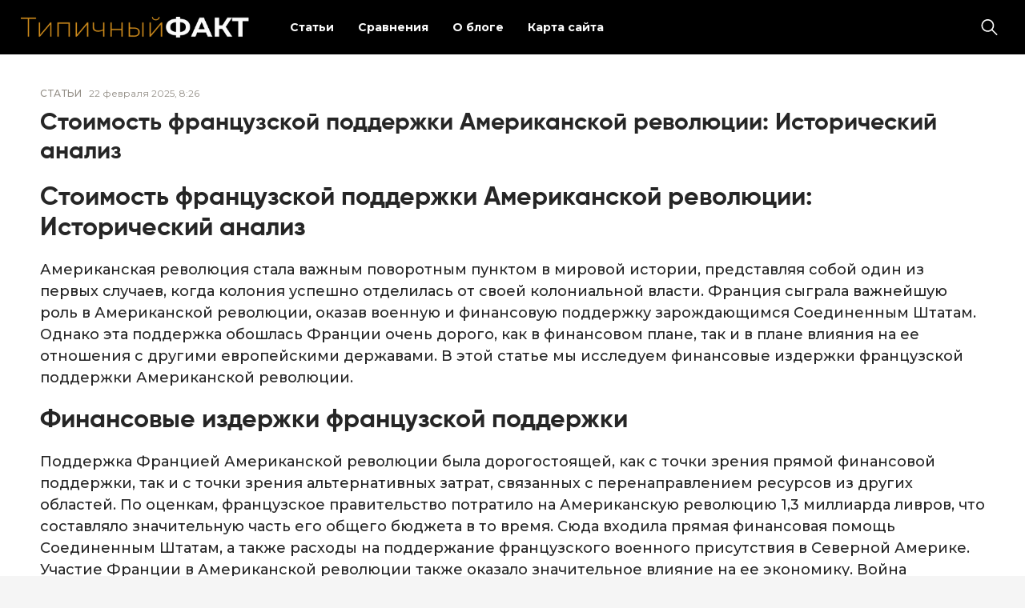

--- FILE ---
content_type: text/html; charset=UTF-8
request_url: https://t-fakt.ru/stoimost-franczuzskoj-podderzhki-amerikanskoj-revolyuczii-istoricheskij-analiz/
body_size: 10693
content:
<!doctype html>
<html lang="ru-RU">
<head>
	<meta charset="UTF-8">
	<meta name="viewport" content="width=device-width, initial-scale=1">
	<link rel="profile" href="https://gmpg.org/xfn/11">

	<meta name='robots' content='index, follow, max-image-preview:large, max-snippet:-1, max-video-preview:-1' />
	<style>img:is([sizes="auto" i], [sizes^="auto," i]) { contain-intrinsic-size: 3000px 1500px }</style>
	
	<!-- This site is optimized with the Yoast SEO plugin v26.2 - https://yoast.com/wordpress/plugins/seo/ -->
	<title>Стоимость французской поддержки Американской революции: Исторический анализ - Только Факты!</title>
	<link rel="canonical" href="https://t-fakt.ru/stoimost-franczuzskoj-podderzhki-amerikanskoj-revolyuczii-istoricheskij-analiz/" />
	<meta property="og:locale" content="ru_RU" />
	<meta property="og:type" content="article" />
	<meta property="og:title" content="Стоимость французской поддержки Американской революции: Исторический анализ - Только Факты!" />
	<meta property="og:description" content="Стоимость французской поддержки Американской революции: Исторический анализ Американская революция стала важным поворотным пунктом в мировой истории, представляя собой один из первых случаев, когда колония успешно отделилась от своей колониальной власти. Франция сыграла важнейшую роль в Американской революции, оказав военную и финансовую поддержку зарождающимся Соединенным Штатам. Однако эта поддержка обошлась Франции очень дорого, как в финансовом..." />
	<meta property="og:url" content="https://t-fakt.ru/stoimost-franczuzskoj-podderzhki-amerikanskoj-revolyuczii-istoricheskij-analiz/" />
	<meta property="og:site_name" content="Только Факты!" />
	<meta property="article:published_time" content="2025-02-22T20:26:48+00:00" />
	<meta name="author" content="admin" />
	<meta name="twitter:card" content="summary_large_image" />
	<meta name="twitter:label1" content="Написано автором" />
	<meta name="twitter:data1" content="admin" />
	<script type="application/ld+json" class="yoast-schema-graph">{"@context":"https://schema.org","@graph":[{"@type":"Article","@id":"https://t-fakt.ru/stoimost-franczuzskoj-podderzhki-amerikanskoj-revolyuczii-istoricheskij-analiz/#article","isPartOf":{"@id":"https://t-fakt.ru/stoimost-franczuzskoj-podderzhki-amerikanskoj-revolyuczii-istoricheskij-analiz/"},"author":{"name":"admin","@id":"https://t-fakt.ru/#/schema/person/de5e5a242770e8261534ee22670cf2e3"},"headline":"Стоимость французской поддержки Американской революции: Исторический анализ","datePublished":"2025-02-22T20:26:48+00:00","mainEntityOfPage":{"@id":"https://t-fakt.ru/stoimost-franczuzskoj-podderzhki-amerikanskoj-revolyuczii-istoricheskij-analiz/"},"wordCount":695,"commentCount":0,"publisher":{"@id":"https://t-fakt.ru/#organization"},"articleSection":["Статьи"],"inLanguage":"ru-RU","potentialAction":[{"@type":"CommentAction","name":"Comment","target":["https://t-fakt.ru/stoimost-franczuzskoj-podderzhki-amerikanskoj-revolyuczii-istoricheskij-analiz/#respond"]}]},{"@type":"WebPage","@id":"https://t-fakt.ru/stoimost-franczuzskoj-podderzhki-amerikanskoj-revolyuczii-istoricheskij-analiz/","url":"https://t-fakt.ru/stoimost-franczuzskoj-podderzhki-amerikanskoj-revolyuczii-istoricheskij-analiz/","name":"Стоимость французской поддержки Американской революции: Исторический анализ - Только Факты!","isPartOf":{"@id":"https://t-fakt.ru/#website"},"datePublished":"2025-02-22T20:26:48+00:00","breadcrumb":{"@id":"https://t-fakt.ru/stoimost-franczuzskoj-podderzhki-amerikanskoj-revolyuczii-istoricheskij-analiz/#breadcrumb"},"inLanguage":"ru-RU","potentialAction":[{"@type":"ReadAction","target":["https://t-fakt.ru/stoimost-franczuzskoj-podderzhki-amerikanskoj-revolyuczii-istoricheskij-analiz/"]}]},{"@type":"BreadcrumbList","@id":"https://t-fakt.ru/stoimost-franczuzskoj-podderzhki-amerikanskoj-revolyuczii-istoricheskij-analiz/#breadcrumb","itemListElement":[{"@type":"ListItem","position":1,"name":"Главная страница","item":"https://t-fakt.ru/"},{"@type":"ListItem","position":2,"name":"Статьи","item":"https://t-fakt.ru/articles/"},{"@type":"ListItem","position":3,"name":"Стоимость французской поддержки Американской революции: Исторический анализ"}]},{"@type":"WebSite","@id":"https://t-fakt.ru/#website","url":"https://t-fakt.ru/","name":"Только Факты!","description":"Интересные факты и истории со всего мира","publisher":{"@id":"https://t-fakt.ru/#organization"},"potentialAction":[{"@type":"SearchAction","target":{"@type":"EntryPoint","urlTemplate":"https://t-fakt.ru/?s={search_term_string}"},"query-input":{"@type":"PropertyValueSpecification","valueRequired":true,"valueName":"search_term_string"}}],"inLanguage":"ru-RU"},{"@type":"Organization","@id":"https://t-fakt.ru/#organization","name":"Только Факты!","url":"https://t-fakt.ru/","logo":{"@type":"ImageObject","inLanguage":"ru-RU","@id":"https://t-fakt.ru/#/schema/logo/image/","url":"https://t-fakt.ru/wp-content/uploads/2025/10/logo.png","contentUrl":"https://t-fakt.ru/wp-content/uploads/2025/10/logo.png","width":426,"height":39,"caption":"Только Факты!"},"image":{"@id":"https://t-fakt.ru/#/schema/logo/image/"}},{"@type":"Person","@id":"https://t-fakt.ru/#/schema/person/de5e5a242770e8261534ee22670cf2e3","name":"admin","image":{"@type":"ImageObject","inLanguage":"ru-RU","@id":"https://t-fakt.ru/#/schema/person/image/","url":"https://secure.gravatar.com/avatar/495cbfac01db489d955682f1d38202aced9d85872487b0c61846d563c15534c1?s=96&d=mm&r=g","contentUrl":"https://secure.gravatar.com/avatar/495cbfac01db489d955682f1d38202aced9d85872487b0c61846d563c15534c1?s=96&d=mm&r=g","caption":"admin"},"url":"https://t-fakt.ru/author/admin/"}]}</script>
	<!-- / Yoast SEO plugin. -->


<link rel="alternate" type="application/rss+xml" title="Только Факты! &raquo; Лента" href="https://t-fakt.ru/feed/" />
<link rel="alternate" type="application/rss+xml" title="Только Факты! &raquo; Лента комментариев" href="https://t-fakt.ru/comments/feed/" />
<link rel="alternate" type="application/rss+xml" title="Только Факты! &raquo; Лента комментариев к &laquo;Стоимость французской поддержки Американской революции: Исторический анализ&raquo;" href="https://t-fakt.ru/stoimost-franczuzskoj-podderzhki-amerikanskoj-revolyuczii-istoricheskij-analiz/feed/" />
<script>
window._wpemojiSettings = {"baseUrl":"https:\/\/s.w.org\/images\/core\/emoji\/15.1.0\/72x72\/","ext":".png","svgUrl":"https:\/\/s.w.org\/images\/core\/emoji\/15.1.0\/svg\/","svgExt":".svg","source":{"concatemoji":"https:\/\/t-fakt.ru\/wp-includes\/js\/wp-emoji-release.min.js?ver=6.8.1"}};
/*! This file is auto-generated */
!function(i,n){var o,s,e;function c(e){try{var t={supportTests:e,timestamp:(new Date).valueOf()};sessionStorage.setItem(o,JSON.stringify(t))}catch(e){}}function p(e,t,n){e.clearRect(0,0,e.canvas.width,e.canvas.height),e.fillText(t,0,0);var t=new Uint32Array(e.getImageData(0,0,e.canvas.width,e.canvas.height).data),r=(e.clearRect(0,0,e.canvas.width,e.canvas.height),e.fillText(n,0,0),new Uint32Array(e.getImageData(0,0,e.canvas.width,e.canvas.height).data));return t.every(function(e,t){return e===r[t]})}function u(e,t,n){switch(t){case"flag":return n(e,"\ud83c\udff3\ufe0f\u200d\u26a7\ufe0f","\ud83c\udff3\ufe0f\u200b\u26a7\ufe0f")?!1:!n(e,"\ud83c\uddfa\ud83c\uddf3","\ud83c\uddfa\u200b\ud83c\uddf3")&&!n(e,"\ud83c\udff4\udb40\udc67\udb40\udc62\udb40\udc65\udb40\udc6e\udb40\udc67\udb40\udc7f","\ud83c\udff4\u200b\udb40\udc67\u200b\udb40\udc62\u200b\udb40\udc65\u200b\udb40\udc6e\u200b\udb40\udc67\u200b\udb40\udc7f");case"emoji":return!n(e,"\ud83d\udc26\u200d\ud83d\udd25","\ud83d\udc26\u200b\ud83d\udd25")}return!1}function f(e,t,n){var r="undefined"!=typeof WorkerGlobalScope&&self instanceof WorkerGlobalScope?new OffscreenCanvas(300,150):i.createElement("canvas"),a=r.getContext("2d",{willReadFrequently:!0}),o=(a.textBaseline="top",a.font="600 32px Arial",{});return e.forEach(function(e){o[e]=t(a,e,n)}),o}function t(e){var t=i.createElement("script");t.src=e,t.defer=!0,i.head.appendChild(t)}"undefined"!=typeof Promise&&(o="wpEmojiSettingsSupports",s=["flag","emoji"],n.supports={everything:!0,everythingExceptFlag:!0},e=new Promise(function(e){i.addEventListener("DOMContentLoaded",e,{once:!0})}),new Promise(function(t){var n=function(){try{var e=JSON.parse(sessionStorage.getItem(o));if("object"==typeof e&&"number"==typeof e.timestamp&&(new Date).valueOf()<e.timestamp+604800&&"object"==typeof e.supportTests)return e.supportTests}catch(e){}return null}();if(!n){if("undefined"!=typeof Worker&&"undefined"!=typeof OffscreenCanvas&&"undefined"!=typeof URL&&URL.createObjectURL&&"undefined"!=typeof Blob)try{var e="postMessage("+f.toString()+"("+[JSON.stringify(s),u.toString(),p.toString()].join(",")+"));",r=new Blob([e],{type:"text/javascript"}),a=new Worker(URL.createObjectURL(r),{name:"wpTestEmojiSupports"});return void(a.onmessage=function(e){c(n=e.data),a.terminate(),t(n)})}catch(e){}c(n=f(s,u,p))}t(n)}).then(function(e){for(var t in e)n.supports[t]=e[t],n.supports.everything=n.supports.everything&&n.supports[t],"flag"!==t&&(n.supports.everythingExceptFlag=n.supports.everythingExceptFlag&&n.supports[t]);n.supports.everythingExceptFlag=n.supports.everythingExceptFlag&&!n.supports.flag,n.DOMReady=!1,n.readyCallback=function(){n.DOMReady=!0}}).then(function(){return e}).then(function(){var e;n.supports.everything||(n.readyCallback(),(e=n.source||{}).concatemoji?t(e.concatemoji):e.wpemoji&&e.twemoji&&(t(e.twemoji),t(e.wpemoji)))}))}((window,document),window._wpemojiSettings);
</script>
<style id='wp-emoji-styles-inline-css'>

	img.wp-smiley, img.emoji {
		display: inline !important;
		border: none !important;
		box-shadow: none !important;
		height: 1em !important;
		width: 1em !important;
		margin: 0 0.07em !important;
		vertical-align: -0.1em !important;
		background: none !important;
		padding: 0 !important;
	}
</style>
<link rel='stylesheet' id='wp-block-library-css' href='https://t-fakt.ru/wp-includes/css/dist/block-library/style.min.css?ver=6.8.1' media='all' />
<style id='classic-theme-styles-inline-css'>
/*! This file is auto-generated */
.wp-block-button__link{color:#fff;background-color:#32373c;border-radius:9999px;box-shadow:none;text-decoration:none;padding:calc(.667em + 2px) calc(1.333em + 2px);font-size:1.125em}.wp-block-file__button{background:#32373c;color:#fff;text-decoration:none}
</style>
<style id='global-styles-inline-css'>
:root{--wp--preset--aspect-ratio--square: 1;--wp--preset--aspect-ratio--4-3: 4/3;--wp--preset--aspect-ratio--3-4: 3/4;--wp--preset--aspect-ratio--3-2: 3/2;--wp--preset--aspect-ratio--2-3: 2/3;--wp--preset--aspect-ratio--16-9: 16/9;--wp--preset--aspect-ratio--9-16: 9/16;--wp--preset--color--black: #000000;--wp--preset--color--cyan-bluish-gray: #abb8c3;--wp--preset--color--white: #ffffff;--wp--preset--color--pale-pink: #f78da7;--wp--preset--color--vivid-red: #cf2e2e;--wp--preset--color--luminous-vivid-orange: #ff6900;--wp--preset--color--luminous-vivid-amber: #fcb900;--wp--preset--color--light-green-cyan: #7bdcb5;--wp--preset--color--vivid-green-cyan: #00d084;--wp--preset--color--pale-cyan-blue: #8ed1fc;--wp--preset--color--vivid-cyan-blue: #0693e3;--wp--preset--color--vivid-purple: #9b51e0;--wp--preset--gradient--vivid-cyan-blue-to-vivid-purple: linear-gradient(135deg,rgba(6,147,227,1) 0%,rgb(155,81,224) 100%);--wp--preset--gradient--light-green-cyan-to-vivid-green-cyan: linear-gradient(135deg,rgb(122,220,180) 0%,rgb(0,208,130) 100%);--wp--preset--gradient--luminous-vivid-amber-to-luminous-vivid-orange: linear-gradient(135deg,rgba(252,185,0,1) 0%,rgba(255,105,0,1) 100%);--wp--preset--gradient--luminous-vivid-orange-to-vivid-red: linear-gradient(135deg,rgba(255,105,0,1) 0%,rgb(207,46,46) 100%);--wp--preset--gradient--very-light-gray-to-cyan-bluish-gray: linear-gradient(135deg,rgb(238,238,238) 0%,rgb(169,184,195) 100%);--wp--preset--gradient--cool-to-warm-spectrum: linear-gradient(135deg,rgb(74,234,220) 0%,rgb(151,120,209) 20%,rgb(207,42,186) 40%,rgb(238,44,130) 60%,rgb(251,105,98) 80%,rgb(254,248,76) 100%);--wp--preset--gradient--blush-light-purple: linear-gradient(135deg,rgb(255,206,236) 0%,rgb(152,150,240) 100%);--wp--preset--gradient--blush-bordeaux: linear-gradient(135deg,rgb(254,205,165) 0%,rgb(254,45,45) 50%,rgb(107,0,62) 100%);--wp--preset--gradient--luminous-dusk: linear-gradient(135deg,rgb(255,203,112) 0%,rgb(199,81,192) 50%,rgb(65,88,208) 100%);--wp--preset--gradient--pale-ocean: linear-gradient(135deg,rgb(255,245,203) 0%,rgb(182,227,212) 50%,rgb(51,167,181) 100%);--wp--preset--gradient--electric-grass: linear-gradient(135deg,rgb(202,248,128) 0%,rgb(113,206,126) 100%);--wp--preset--gradient--midnight: linear-gradient(135deg,rgb(2,3,129) 0%,rgb(40,116,252) 100%);--wp--preset--font-size--small: 13px;--wp--preset--font-size--medium: 20px;--wp--preset--font-size--large: 36px;--wp--preset--font-size--x-large: 42px;--wp--preset--spacing--20: 0.44rem;--wp--preset--spacing--30: 0.67rem;--wp--preset--spacing--40: 1rem;--wp--preset--spacing--50: 1.5rem;--wp--preset--spacing--60: 2.25rem;--wp--preset--spacing--70: 3.38rem;--wp--preset--spacing--80: 5.06rem;--wp--preset--shadow--natural: 6px 6px 9px rgba(0, 0, 0, 0.2);--wp--preset--shadow--deep: 12px 12px 50px rgba(0, 0, 0, 0.4);--wp--preset--shadow--sharp: 6px 6px 0px rgba(0, 0, 0, 0.2);--wp--preset--shadow--outlined: 6px 6px 0px -3px rgba(255, 255, 255, 1), 6px 6px rgba(0, 0, 0, 1);--wp--preset--shadow--crisp: 6px 6px 0px rgba(0, 0, 0, 1);}:where(.is-layout-flex){gap: 0.5em;}:where(.is-layout-grid){gap: 0.5em;}body .is-layout-flex{display: flex;}.is-layout-flex{flex-wrap: wrap;align-items: center;}.is-layout-flex > :is(*, div){margin: 0;}body .is-layout-grid{display: grid;}.is-layout-grid > :is(*, div){margin: 0;}:where(.wp-block-columns.is-layout-flex){gap: 2em;}:where(.wp-block-columns.is-layout-grid){gap: 2em;}:where(.wp-block-post-template.is-layout-flex){gap: 1.25em;}:where(.wp-block-post-template.is-layout-grid){gap: 1.25em;}.has-black-color{color: var(--wp--preset--color--black) !important;}.has-cyan-bluish-gray-color{color: var(--wp--preset--color--cyan-bluish-gray) !important;}.has-white-color{color: var(--wp--preset--color--white) !important;}.has-pale-pink-color{color: var(--wp--preset--color--pale-pink) !important;}.has-vivid-red-color{color: var(--wp--preset--color--vivid-red) !important;}.has-luminous-vivid-orange-color{color: var(--wp--preset--color--luminous-vivid-orange) !important;}.has-luminous-vivid-amber-color{color: var(--wp--preset--color--luminous-vivid-amber) !important;}.has-light-green-cyan-color{color: var(--wp--preset--color--light-green-cyan) !important;}.has-vivid-green-cyan-color{color: var(--wp--preset--color--vivid-green-cyan) !important;}.has-pale-cyan-blue-color{color: var(--wp--preset--color--pale-cyan-blue) !important;}.has-vivid-cyan-blue-color{color: var(--wp--preset--color--vivid-cyan-blue) !important;}.has-vivid-purple-color{color: var(--wp--preset--color--vivid-purple) !important;}.has-black-background-color{background-color: var(--wp--preset--color--black) !important;}.has-cyan-bluish-gray-background-color{background-color: var(--wp--preset--color--cyan-bluish-gray) !important;}.has-white-background-color{background-color: var(--wp--preset--color--white) !important;}.has-pale-pink-background-color{background-color: var(--wp--preset--color--pale-pink) !important;}.has-vivid-red-background-color{background-color: var(--wp--preset--color--vivid-red) !important;}.has-luminous-vivid-orange-background-color{background-color: var(--wp--preset--color--luminous-vivid-orange) !important;}.has-luminous-vivid-amber-background-color{background-color: var(--wp--preset--color--luminous-vivid-amber) !important;}.has-light-green-cyan-background-color{background-color: var(--wp--preset--color--light-green-cyan) !important;}.has-vivid-green-cyan-background-color{background-color: var(--wp--preset--color--vivid-green-cyan) !important;}.has-pale-cyan-blue-background-color{background-color: var(--wp--preset--color--pale-cyan-blue) !important;}.has-vivid-cyan-blue-background-color{background-color: var(--wp--preset--color--vivid-cyan-blue) !important;}.has-vivid-purple-background-color{background-color: var(--wp--preset--color--vivid-purple) !important;}.has-black-border-color{border-color: var(--wp--preset--color--black) !important;}.has-cyan-bluish-gray-border-color{border-color: var(--wp--preset--color--cyan-bluish-gray) !important;}.has-white-border-color{border-color: var(--wp--preset--color--white) !important;}.has-pale-pink-border-color{border-color: var(--wp--preset--color--pale-pink) !important;}.has-vivid-red-border-color{border-color: var(--wp--preset--color--vivid-red) !important;}.has-luminous-vivid-orange-border-color{border-color: var(--wp--preset--color--luminous-vivid-orange) !important;}.has-luminous-vivid-amber-border-color{border-color: var(--wp--preset--color--luminous-vivid-amber) !important;}.has-light-green-cyan-border-color{border-color: var(--wp--preset--color--light-green-cyan) !important;}.has-vivid-green-cyan-border-color{border-color: var(--wp--preset--color--vivid-green-cyan) !important;}.has-pale-cyan-blue-border-color{border-color: var(--wp--preset--color--pale-cyan-blue) !important;}.has-vivid-cyan-blue-border-color{border-color: var(--wp--preset--color--vivid-cyan-blue) !important;}.has-vivid-purple-border-color{border-color: var(--wp--preset--color--vivid-purple) !important;}.has-vivid-cyan-blue-to-vivid-purple-gradient-background{background: var(--wp--preset--gradient--vivid-cyan-blue-to-vivid-purple) !important;}.has-light-green-cyan-to-vivid-green-cyan-gradient-background{background: var(--wp--preset--gradient--light-green-cyan-to-vivid-green-cyan) !important;}.has-luminous-vivid-amber-to-luminous-vivid-orange-gradient-background{background: var(--wp--preset--gradient--luminous-vivid-amber-to-luminous-vivid-orange) !important;}.has-luminous-vivid-orange-to-vivid-red-gradient-background{background: var(--wp--preset--gradient--luminous-vivid-orange-to-vivid-red) !important;}.has-very-light-gray-to-cyan-bluish-gray-gradient-background{background: var(--wp--preset--gradient--very-light-gray-to-cyan-bluish-gray) !important;}.has-cool-to-warm-spectrum-gradient-background{background: var(--wp--preset--gradient--cool-to-warm-spectrum) !important;}.has-blush-light-purple-gradient-background{background: var(--wp--preset--gradient--blush-light-purple) !important;}.has-blush-bordeaux-gradient-background{background: var(--wp--preset--gradient--blush-bordeaux) !important;}.has-luminous-dusk-gradient-background{background: var(--wp--preset--gradient--luminous-dusk) !important;}.has-pale-ocean-gradient-background{background: var(--wp--preset--gradient--pale-ocean) !important;}.has-electric-grass-gradient-background{background: var(--wp--preset--gradient--electric-grass) !important;}.has-midnight-gradient-background{background: var(--wp--preset--gradient--midnight) !important;}.has-small-font-size{font-size: var(--wp--preset--font-size--small) !important;}.has-medium-font-size{font-size: var(--wp--preset--font-size--medium) !important;}.has-large-font-size{font-size: var(--wp--preset--font-size--large) !important;}.has-x-large-font-size{font-size: var(--wp--preset--font-size--x-large) !important;}
:where(.wp-block-post-template.is-layout-flex){gap: 1.25em;}:where(.wp-block-post-template.is-layout-grid){gap: 1.25em;}
:where(.wp-block-columns.is-layout-flex){gap: 2em;}:where(.wp-block-columns.is-layout-grid){gap: 2em;}
:root :where(.wp-block-pullquote){font-size: 1.5em;line-height: 1.6;}
</style>
<link rel='stylesheet' id='fact_theme-style-css' href='https://t-fakt.ru/wp-content/themes/fact_theme/style.css?ver=1.0.0' media='all' />
<link rel='stylesheet' id='boo-grid-4.6-css' href='https://t-fakt.ru/wp-content/themes/fact_theme/bootstrap-grid.css?ver=1.0.0' media='all' />
<link rel='stylesheet' id='fancybox-css-css' href='https://t-fakt.ru/wp-content/themes/fact_theme/js/jquery.fancybox.min.css?ver=1.0.0' media='all' />
<script src="https://t-fakt.ru/wp-includes/js/jquery/jquery.min.js?ver=3.7.1" id="jquery-core-js"></script>
<script src="https://t-fakt.ru/wp-includes/js/jquery/jquery-migrate.min.js?ver=3.4.1" id="jquery-migrate-js"></script>
<link rel="https://api.w.org/" href="https://t-fakt.ru/wp-json/" /><link rel="alternate" title="JSON" type="application/json" href="https://t-fakt.ru/wp-json/wp/v2/posts/21019" /><link rel="EditURI" type="application/rsd+xml" title="RSD" href="https://t-fakt.ru/xmlrpc.php?rsd" />
<meta name="generator" content="WordPress 6.8.1" />
<link rel='shortlink' href='https://t-fakt.ru/?p=21019' />
<link rel="alternate" title="oEmbed (JSON)" type="application/json+oembed" href="https://t-fakt.ru/wp-json/oembed/1.0/embed?url=https%3A%2F%2Ft-fakt.ru%2Fstoimost-franczuzskoj-podderzhki-amerikanskoj-revolyuczii-istoricheskij-analiz%2F" />
<link rel="alternate" title="oEmbed (XML)" type="text/xml+oembed" href="https://t-fakt.ru/wp-json/oembed/1.0/embed?url=https%3A%2F%2Ft-fakt.ru%2Fstoimost-franczuzskoj-podderzhki-amerikanskoj-revolyuczii-istoricheskij-analiz%2F&#038;format=xml" />
<link rel="pingback" href="https://t-fakt.ru/xmlrpc.php"></head>

<body class="wp-singular post-template-default single single-post postid-21019 single-format-standard wp-custom-logo wp-embed-responsive wp-theme-fact_theme"> 

	
<div id="page" class="site">

<header class="site-header compensate-for-scrollbar d-flex flex-column">
	<div class="container-fluid px-sm-4 px-3 relative">
		<div class=" d-flex align-items-center justify-content-between">
			<div class="d-flex align-items-center align-items-center">
				<div class="site-branding mr-sm-4 mr-2">
					<a href="https://t-fakt.ru/" class="custom-logo-link" rel="home"><img width="426" height="39" src="https://t-fakt.ru/wp-content/uploads/2025/10/logo.png" class="custom-logo" alt="Только Факты!" decoding="async" /></a>				</div>
			</div>
			
			<div class="d-flex align-items-center flex-grow-1">
				<div class="mr-auto">
					<nav class="nav-menu mx-lg-4 my-1">
						<ul id="menu-1" class="d-lg-flex flex-wrap"><li id="menu-item-15228" class="menu-item menu-item-type-taxonomy menu-item-object-category current-post-ancestor current-menu-parent current-post-parent menu-item-15228"><a href="https://t-fakt.ru/articles/">Статьи</a></li>
<li id="menu-item-37576" class="menu-item menu-item-type-taxonomy menu-item-object-category menu-item-37576"><a href="https://t-fakt.ru/raznica/">Сравнения</a></li>
<li id="menu-item-37574" class="menu-item menu-item-type-post_type menu-item-object-page menu-item-37574"><a href="https://t-fakt.ru/about-t-fakt/">О блоге</a></li>
<li id="menu-item-15183" class="menu-item menu-item-type-post_type menu-item-object-page menu-item-15183"><a href="https://t-fakt.ru/karta-sajta/">Карта сайта</a></li>
</ul>					</nav>
				</div>
				<div class="d-lg-none d-block pr-3">
					<div class="burger"><span></span></div>
				</div>
				<div class="search_column">
					<div class="d-flex justify-content-end wrap_search h-100">
    <div class="search_panel">
        <form role="search" method="get" id="searchform" class="searchform d-flex" action="https://t-fakt.ru/">
            <input type="text" value="" name="s" id="s" placeholder="Поиск новостей" required/>
            <label for="searchsubmit" class="s-submit d-flex align-items-center">
                <svg xmlns="http://www.w3.org/2000/svg" width="22" height="22" viewBox="0 0 22 22" fill="none"><g clip-path="url(#clip0_14_506)"><path d="M7.64839 0.064455C5.74057 0.30508 3.93589 1.19453 2.56518 2.56524C-0.0301296 5.15625 -0.726223 9.08789 0.820652 12.3664C2.09682 15.0777 4.64917 16.9512 7.57534 17.3379C9.74956 17.6215 11.971 17.0629 13.7499 15.7867C13.9605 15.6363 14.1496 15.5117 14.1667 15.5117C14.1839 15.5117 15.6234 16.934 17.3593 18.6656C20.6894 21.9957 20.6937 21.9957 21.0761 22C21.2652 22 21.639 21.8453 21.7507 21.7164C21.8753 21.5746 22 21.2566 22 21.0762C22 20.6938 21.9957 20.6895 18.6656 17.3594C16.9339 15.6234 15.5117 14.1883 15.5117 14.1711C15.5117 14.1539 15.6363 13.9648 15.791 13.7457C16.8566 12.2375 17.398 10.5574 17.4023 8.73555C17.4023 6.38086 16.4999 4.20234 14.8371 2.54805C13.5222 1.2418 11.9066 0.4168 10.0546 0.107424C9.47026 0.00859642 8.25854 -0.012888 7.64839 0.064455ZM9.71089 1.91211C11.6703 2.23008 13.3417 3.28711 14.4031 4.88555C15.1937 6.07578 15.5589 7.26602 15.5632 8.67969C15.5632 9.36289 15.516 9.77539 15.3613 10.3984C14.7554 12.8176 12.8175 14.7555 10.3984 15.3613C9.77534 15.516 9.36284 15.5633 8.67964 15.5633C7.26596 15.559 6.07573 15.1938 4.8855 14.4031C2.99057 13.1441 1.8476 11.0086 1.8476 8.70977C1.8476 7.5582 2.08393 6.58711 2.62104 5.54727C3.48901 3.86719 5.03589 2.6168 6.89643 2.07969C7.68276 1.85625 8.89878 1.78321 9.71089 1.91211Z" /></g><defs><clipPath id="clip0_14_506"><rect width="22" height="22"/></clipPath></defs></svg>
                <input type="submit" class="searchsubmit" id="searchsubmit" value="" />
            </label>
        </form>
    </div>
    <div class="s-icon d-flex align-items-center mr-2">
        <svg class="loop-icon" xmlns="http://www.w3.org/2000/svg" width="22" height="22" viewBox="0 0 22 22" fill="none"><g clip-path="url(#clip0_14_506)"><path d="M7.64839 0.064455C5.74057 0.30508 3.93589 1.19453 2.56518 2.56524C-0.0301296 5.15625 -0.726223 9.08789 0.820652 12.3664C2.09682 15.0777 4.64917 16.9512 7.57534 17.3379C9.74956 17.6215 11.971 17.0629 13.7499 15.7867C13.9605 15.6363 14.1496 15.5117 14.1667 15.5117C14.1839 15.5117 15.6234 16.934 17.3593 18.6656C20.6894 21.9957 20.6937 21.9957 21.0761 22C21.2652 22 21.639 21.8453 21.7507 21.7164C21.8753 21.5746 22 21.2566 22 21.0762C22 20.6938 21.9957 20.6895 18.6656 17.3594C16.9339 15.6234 15.5117 14.1883 15.5117 14.1711C15.5117 14.1539 15.6363 13.9648 15.791 13.7457C16.8566 12.2375 17.398 10.5574 17.4023 8.73555C17.4023 6.38086 16.4999 4.20234 14.8371 2.54805C13.5222 1.2418 11.9066 0.4168 10.0546 0.107424C9.47026 0.00859642 8.25854 -0.012888 7.64839 0.064455ZM9.71089 1.91211C11.6703 2.23008 13.3417 3.28711 14.4031 4.88555C15.1937 6.07578 15.5589 7.26602 15.5632 8.67969C15.5632 9.36289 15.516 9.77539 15.3613 10.3984C14.7554 12.8176 12.8175 14.7555 10.3984 15.3613C9.77534 15.516 9.36284 15.5633 8.67964 15.5633C7.26596 15.559 6.07573 15.1938 4.8855 14.4031C2.99057 13.1441 1.8476 11.0086 1.8476 8.70977C1.8476 7.5582 2.08393 6.58711 2.62104 5.54727C3.48901 3.86719 5.03589 2.6168 6.89643 2.07969C7.68276 1.85625 8.89878 1.78321 9.71089 1.91211Z" /></g><defs><clipPath id="clip0_14_506"><rect width="22" height="22"/></clipPath></defs></svg>
        <svg data-win="gl0ry_to_ukra1ne" class="loop-icon_close" width="20" height="19" viewBox="0 0 20 19" fill="none" xmlns="http://www.w3.org/2000/svg"><path fill-rule="evenodd" clip-rule="evenodd" d="M2.73529 0.79769C2.33837 0.400768 1.69483 0.400768 1.29791 0.797691C0.900988 1.19461 0.900988 1.83815 1.29791 2.23507L8.56286 9.50002L1.29796 16.7649C0.90104 17.1618 0.90104 17.8054 1.29796 18.2023C1.69488 18.5992 2.33842 18.5992 2.73534 18.2023L10.0002 10.9374L17.2651 18.2023C17.6621 18.5992 18.3056 18.5992 18.7025 18.2023C19.0994 17.8054 19.0994 17.1618 18.7025 16.7649L11.4376 9.50002L18.7026 2.23507C19.0995 1.83815 19.0995 1.19461 18.7026 0.797691C18.3057 0.400768 17.6621 0.400768 17.2652 0.79769L10.0002 8.06264L2.73529 0.79769Z"/></svg>
    </div>
</div>				</div>
			</div>
		</div>
	</div>
</header>

<main>
	<section class="py-0">
		<div class="container">
			<div class="single-content">
				<div class="d-flex align-items-center mb-3">
					<div class="mr-2"><a class="cat-name" href="https://t-fakt.ru/articles/">Статьи</a></div>
					<div class="single-date">22 февраля 2025, 8:26</div>
				</div>
				<h1>Стоимость французской поддержки Американской революции: Исторический анализ</h1>									<p> </p>
<p align="center">
<h2> Стоимость французской поддержки Американской революции: Исторический анализ<br /> </h2>
<p>Американская революция стала важным поворотным пунктом в мировой истории, представляя собой один из первых случаев, когда колония успешно отделилась от своей колониальной власти. Франция сыграла важнейшую роль в Американской революции, оказав военную и финансовую поддержку зарождающимся Соединенным Штатам. Однако эта поддержка обошлась Франции очень дорого, как в финансовом плане, так и в плане влияния на ее отношения с другими европейскими державами. В этой статье мы исследуем финансовые издержки французской поддержки Американской революции.</p>
<h2>Финансовые издержки французской поддержки<br /> </h2>
<p>Поддержка Францией Американской революции была дорогостоящей, как с точки зрения прямой финансовой поддержки, так и с точки зрения альтернативных затрат, связанных с перенаправлением ресурсов из других областей. По оценкам, французское правительство потратило на Американскую революцию 1,3 миллиарда ливров, что составляло значительную часть его общего бюджета в то время. Сюда входила прямая финансовая помощь Соединенным Штатам, а также расходы на поддержание французского военного присутствия в Северной Америке.<br /> Участие Франции в Американской революции также оказало значительное влияние на ее экономику. Война нарушила торговые пути и вызвала инфляцию, что в свою очередь оказало значительное давление на французскую экономику. Хотя французское правительство смогло финансировать войну за счет займов и увеличения налогов, последствия войны ощущались во всем французском обществе.</p>
<h2>Политическая цена поддержки Франции<br /> </h2>
<p>Хотя поддержка Францией Американской революции помогла закрепить ее место в качестве мировой державы, она также имела значительные политические последствия. Участие Франции в конфликте привело к напряженным отношениям с другими европейскими державами, особенно с Великобританией. Война также создала напряженность в отношениях между Францией и Испанией, у которой были свои колониальные интересы в Северной Америке.</p>
<p>Поддержка Францией Американской революции также имела последствия для ее внутренней политики. Война способствовала росту недовольства среди французского населения, многие из которых рассматривали войну как истощение французских ресурсов. Это недовольство способствовало социальным и политическим потрясениям, которые спустя несколько десятилетий вылились во Французскую революцию.</p>
<h2>Наследие французской поддержки Американской революции<br /> </h2>
<p>Финансовые и политические затраты Франции на поддержку Американской революции невозможно переоценить. Однако, несмотря на эти затраты, поддержка Францией Соединенных Штатов помогла им утвердиться в качестве крупного игрока на мировой арене. Война также помогла положить конец британскому колониальному господству в Северной Америке, положив начало превращению Соединенных Штатов в самостоятельную мировую сверхдержаву.</p>
<p>Наследие французской поддержки Американской революции ощущается и сегодня. Прочные связи между Францией и Соединенными Штатами, установившиеся во время войны, продолжают определять международные отношения и сегодня. Американская революция также помогла утвердить идею демократии и свободы личности как основные ценности западной цивилизации, ценности, которые продолжают вдохновлять людей во всем мире.</p>
<h2>Заключение<br /> </h2>
<p>Финансовые и политические затраты Франции на поддержку Американской революции были значительными. Однако, несмотря на эти затраты, поддержка Францией Соединенных Штатов помогла сформировать мировую историю и способствовала становлению Соединенных Штатов как глобальной сверхдержавы. Наследие французской поддержки Американской революции продолжает формировать международные отношения и вдохновлять людей во всем мире и сегодня.</p>
<h2>Вопросы и ответы</h2>
<h3>  Сколько денег потратила Франция на Американскую революцию?</h3>
<p>По оценкам, Франция потратила на Американскую революцию 1,3 миллиарда ливров, что составляло значительную часть ее общего бюджета в то время. Сюда входила прямая финансовая помощь Соединенным Штатам, а также расходы на поддержание французского военного присутствия в Северной Америке.</p>
<h3>Какое влияние оказала Американская революция на экономику Франции?</h3>
<p>Американская революция нарушила торговые пути и вызвала инфляцию, что в свою очередь оказало значительное давление на французскую экономику. Хотя французское правительство смогло финансировать войну за счет займов и увеличения налогов, влияние войны ощущалось во всем французском обществе.</p>
<h3>Как участие Франции в Американской революции повлияло на ее отношения с другими европейскими державами?</h3>
<p>Участие Франции в Американской революции привело к напряженным отношениям с другими европейскими державами, особенно с Великобританией. Война также вызвала напряженность в отношениях между Францией и Испанией, у которой были свои колониальные интересы в Северной Америке.</p>
<h3>Имела ли поддержка Францией Американской революции какие-либо политические последствия?</h3>
<p>Поддержка Францией Американской революции имела значительные политические последствия. Война способствовала разжиганию недовольства среди французского населения, многие из которых рассматривали войну как истощение французских ресурсов. Это недовольство способствовало социальным и политическим потрясениям, которые спустя несколько десятилетий вылились во Французскую революцию.</p>
<h3>Каково наследие французской поддержки Американской революции?</h3>
<p>Наследие французской поддержки Американской революции ощущается и сегодня. Прочные связи между Францией и США, установившиеся во время войны, продолжают определять международные отношения. Американская революция также помогла утвердить идею демократии и свободы личности как основные ценности западной цивилизации, ценности, которые продолжают вдохновлять людей во всем мире.</p>
							</div>
			<div class="other-title">Поделиться новостью</div>
			<script src="https://yastatic.net/share2/share.js"></script>
			<div class="ya-share2 mb-3" data-curtain data-size="l" data-services="vkontakte,odnoklassniki,telegram,twitter,viber,whatsapp"></div>
		</div>
	</section>
	
	<section class="pt-4">
		<div class="container">
	        
	        	        	<div class="other-title">Другие новости</div>
	        	<div class="row my-n2">
		            		            	<div class="col-lg-3 col-sm-6 my-2">
			    			<div class="news-item">
    <a href="https://t-fakt.ru/istoricheskie-korni-flaga-igil-razgadka-simvoliki-skryvayushhejsya-za-chernym-shtandartom/" class="d-flex flex-column">
        <div class="thumbnail_news">
                            <img src="https://t-fakt.ru/wp-content/themes/fact_theme/img/no-img.jpg" class="no-img">
                    </div>
    </a>
    <div class="title_news-wrap">
        
        <a href="https://t-fakt.ru/istoricheskie-korni-flaga-igil-razgadka-simvoliki-skryvayushhejsya-za-chernym-shtandartom/" class="d-block">
            <div class="title_news">
                Исторические корни флага ИГИЛ: Разгадка символики, скрывающейся за черным штандартом            </div>
        </a>
        <div class="mt-2"><a class="cat-name" href="https://t-fakt.ru/articles/">Статьи</a></div>
    </div>
   
    
</div>						</div>          	
		            		            	<div class="col-lg-3 col-sm-6 my-2">
			    			<div class="news-item">
    <a href="https://t-fakt.ru/desiat-luchshikh-spin-offov-v-istorii-televideniia/" class="d-flex flex-column">
        <div class="thumbnail_news">
                            <img src="https://t-fakt.ru/wp-content/themes/fact_theme/img/no-img.jpg" class="no-img">
                    </div>
    </a>
    <div class="title_news-wrap">
        
        <a href="https://t-fakt.ru/desiat-luchshikh-spin-offov-v-istorii-televideniia/" class="d-block">
            <div class="title_news">
                Десять лучших спин-оффов в истории телевидения            </div>
        </a>
        <div class="mt-2"><a class="cat-name" href="https://t-fakt.ru/articles/">Статьи</a></div>
    </div>
   
    
</div>						</div>          	
		            		            	<div class="col-lg-3 col-sm-6 my-2">
			    			<div class="news-item">
    <a href="https://t-fakt.ru/migracziya-protomalagasijskih-predkov-s-yuzhnogo-borneo-na-madagaskar/" class="d-flex flex-column">
        <div class="thumbnail_news">
                            <img src="https://t-fakt.ru/wp-content/themes/fact_theme/img/no-img.jpg" class="no-img">
                    </div>
    </a>
    <div class="title_news-wrap">
        
        <a href="https://t-fakt.ru/migracziya-protomalagasijskih-predkov-s-yuzhnogo-borneo-na-madagaskar/" class="d-block">
            <div class="title_news">
                Миграция протомалагасийских предков с Южного Борнео на Мадагаскар            </div>
        </a>
        <div class="mt-2"><a class="cat-name" href="https://t-fakt.ru/articles/">Статьи</a></div>
    </div>
   
    
</div>						</div>          	
		            		            	<div class="col-lg-3 col-sm-6 my-2">
			    			<div class="news-item">
    <a href="https://t-fakt.ru/vliyanie-matcha-fisher-spasskij-1972-goda-na-amerikano-sovetskie-otnosheniya/" class="d-flex flex-column">
        <div class="thumbnail_news">
                            <img src="https://t-fakt.ru/wp-content/themes/fact_theme/img/no-img.jpg" class="no-img">
                    </div>
    </a>
    <div class="title_news-wrap">
        
        <a href="https://t-fakt.ru/vliyanie-matcha-fisher-spasskij-1972-goda-na-amerikano-sovetskie-otnosheniya/" class="d-block">
            <div class="title_news">
                Влияние матча Фишер — Спасский 1972 года на американо-советские отношения            </div>
        </a>
        <div class="mt-2"><a class="cat-name" href="https://t-fakt.ru/articles/">Статьи</a></div>
    </div>
   
    
</div>						</div>          	
		            	            </div>
	            	        	    </div>
    </section>
</main>


	<footer class="site-footer">
		<div class="container">		
			<div class="row align-items-center">		
				
				<div class="col-lg-4">

						<div class="site-branding mr-2 my-2">
															<a href="https://t-fakt.ru/" class="custom-logo-link" rel="home"><img width="426" height="39" src="https://t-fakt.ru/wp-content/uploads/2025/10/logo.png" class="custom-logo" alt="Только Факты!" decoding="async" /></a>													</div>
						<div class="my-2">
							<p class="m-0">© 2026.  t-fakt.ru Все права защищены</p>
						</div>	
				</div>
				<div class="col-lg-8">
					<nav class="my-3">
						<div class="menu-footer-container"><ul id="menu-footer" class="footer_menu d-flex flex-wrap justify-content-lg-end justify-content-center"><li id="menu-item-37614" class="menu-item menu-item-type-post_type menu-item-object-page menu-item-37614"><a href="https://t-fakt.ru/contacts/">Контакты</a></li>
<li id="menu-item-37615" class="menu-item menu-item-type-post_type menu-item-object-page menu-item-37615"><a href="https://t-fakt.ru/karta-sajta/">Карта сайта</a></li>
</ul></div>					</nav>
				</div>
			</div>
		</div>
	</footer>



</div>

<script type="speculationrules">
{"prefetch":[{"source":"document","where":{"and":[{"href_matches":"\/*"},{"not":{"href_matches":["\/wp-*.php","\/wp-admin\/*","\/wp-content\/uploads\/*","\/wp-content\/*","\/wp-content\/plugins\/*","\/wp-content\/themes\/fact_theme\/*","\/*\\?(.+)"]}},{"not":{"selector_matches":"a[rel~=\"nofollow\"]"}},{"not":{"selector_matches":".no-prefetch, .no-prefetch a"}}]},"eagerness":"conservative"}]}
</script>
<script src="https://t-fakt.ru/wp-content/themes/fact_theme/js/jquery.fancybox.min.js?ver=1.0.0" id="fancybox-js-js"></script>
<script src="https://t-fakt.ru/wp-content/themes/fact_theme/js/ajax_loadmore.js?ver=1.0.0" id="ajax_loadmore-js-js"></script>
<script src="https://t-fakt.ru/wp-content/themes/fact_theme/js/custom.js?ver=1.0.0" id="custom-js-js"></script>
<script src="https://t-fakt.ru/wp-includes/js/comment-reply.min.js?ver=6.8.1" id="comment-reply-js" async data-wp-strategy="async"></script>

</body>
</html>
